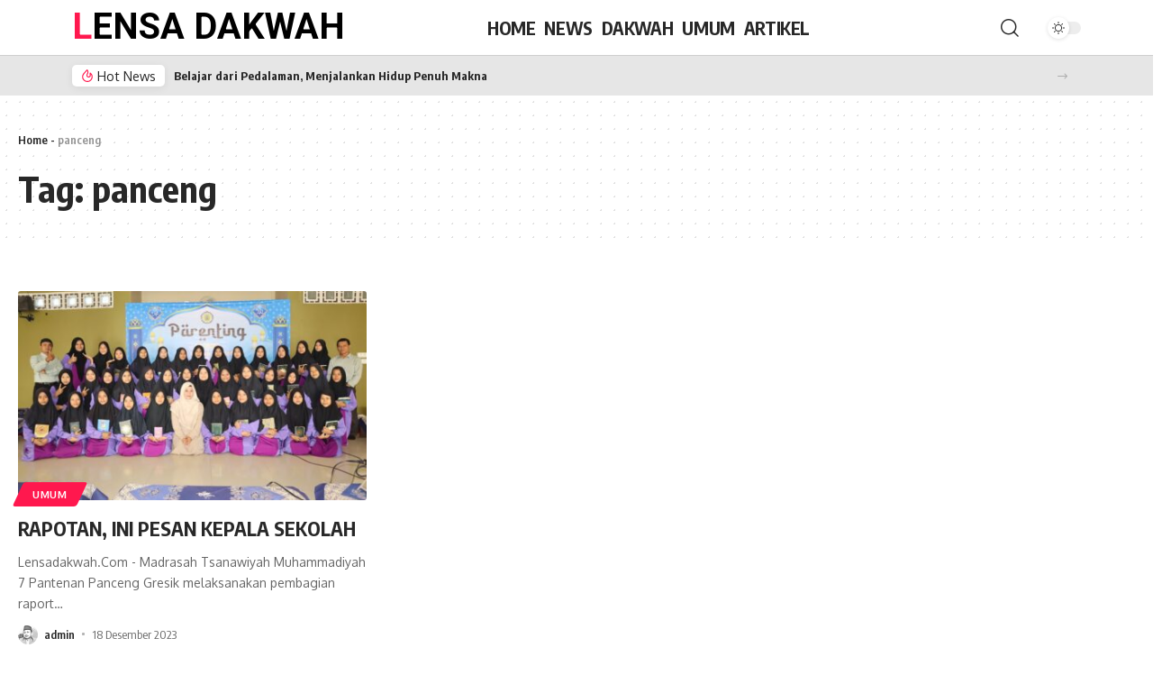

--- FILE ---
content_type: text/html; charset=UTF-8
request_url: https://lensadakwah.com/tag/panceng/
body_size: 60307
content:
<!DOCTYPE html>
<html lang="id" prefix="og: https://ogp.me/ns#">
<head>
	<meta charset="UTF-8">
	<meta name="viewport" content="width=device-width, initial-scale=1.0, viewport-fit=cover" />			<style>img:is([sizes="auto" i], [sizes^="auto," i]) { contain-intrinsic-size: 3000px 1500px }</style>
	
<!-- Optimasi Mesin Pencari oleh Rank Math - https://rankmath.com/ -->
<title>panceng Archives - Lensa Dakwah</title>
<meta name="robots" content="follow, index, max-snippet:-1, max-video-preview:-1, max-image-preview:large"/>
<link rel="canonical" href="https://lensadakwah.com/tag/panceng/" />
<meta property="og:locale" content="id_ID" />
<meta property="og:type" content="article" />
<meta property="og:title" content="panceng Archives - Lensa Dakwah" />
<meta property="og:url" content="https://lensadakwah.com/tag/panceng/" />
<meta property="og:site_name" content="Lensa Dakwah" />
<meta name="twitter:card" content="summary_large_image" />
<meta name="twitter:title" content="panceng Archives - Lensa Dakwah" />
<meta name="twitter:label1" content="Pos" />
<meta name="twitter:data1" content="1" />
<script type="application/ld+json" class="rank-math-schema">{"@context":"https://schema.org","@graph":[{"@type":"Organization","@id":"https://lensadakwah.com/#organization","name":"Lensa Dakwah"},{"@type":"WebSite","@id":"https://lensadakwah.com/#website","url":"https://lensadakwah.com","name":"Lensa Dakwah","publisher":{"@id":"https://lensadakwah.com/#organization"},"inLanguage":"id"},{"@type":"BreadcrumbList","@id":"https://lensadakwah.com/tag/panceng/#breadcrumb","itemListElement":[{"@type":"ListItem","position":"1","item":{"@id":"https://lensadakwah.com","name":"Home"}},{"@type":"ListItem","position":"2","item":{"@id":"https://lensadakwah.com/tag/panceng/","name":"panceng"}}]},{"@type":"CollectionPage","@id":"https://lensadakwah.com/tag/panceng/#webpage","url":"https://lensadakwah.com/tag/panceng/","name":"panceng Archives - Lensa Dakwah","isPartOf":{"@id":"https://lensadakwah.com/#website"},"inLanguage":"id","breadcrumb":{"@id":"https://lensadakwah.com/tag/panceng/#breadcrumb"}}]}</script>
<!-- /Plugin WordPress Rank Math SEO -->

<link rel="alternate" type="application/rss+xml" title="Lensa Dakwah &raquo; Feed" href="https://lensadakwah.com/feed/" />
<link rel="alternate" type="application/rss+xml" title="Lensa Dakwah &raquo; Umpan Komentar" href="https://lensadakwah.com/comments/feed/" />
<link rel="alternate" type="application/rss+xml" title="Lensa Dakwah &raquo; panceng Umpan Tag" href="https://lensadakwah.com/tag/panceng/feed/" />
<script type="application/ld+json">{"@context":"https://schema.org","@type":"Organization","legalName":"Lensa Dakwah","url":"https://lensadakwah.com/","address":{"@type":"PostalAddress","addressLocality":"Indonesia"},"email":"info@lensadakwah.com","contactPoint":{"@type":"ContactPoint","telephone":"08983821412","contactType":"customer service"}}</script>
<script>
window._wpemojiSettings = {"baseUrl":"https:\/\/s.w.org\/images\/core\/emoji\/16.0.1\/72x72\/","ext":".png","svgUrl":"https:\/\/s.w.org\/images\/core\/emoji\/16.0.1\/svg\/","svgExt":".svg","source":{"concatemoji":"https:\/\/lensadakwah.com\/wp-includes\/js\/wp-emoji-release.min.js?ver=c09e9a0b45ecea312e19ac313283ad8f"}};
/*! This file is auto-generated */
!function(s,n){var o,i,e;function c(e){try{var t={supportTests:e,timestamp:(new Date).valueOf()};sessionStorage.setItem(o,JSON.stringify(t))}catch(e){}}function p(e,t,n){e.clearRect(0,0,e.canvas.width,e.canvas.height),e.fillText(t,0,0);var t=new Uint32Array(e.getImageData(0,0,e.canvas.width,e.canvas.height).data),a=(e.clearRect(0,0,e.canvas.width,e.canvas.height),e.fillText(n,0,0),new Uint32Array(e.getImageData(0,0,e.canvas.width,e.canvas.height).data));return t.every(function(e,t){return e===a[t]})}function u(e,t){e.clearRect(0,0,e.canvas.width,e.canvas.height),e.fillText(t,0,0);for(var n=e.getImageData(16,16,1,1),a=0;a<n.data.length;a++)if(0!==n.data[a])return!1;return!0}function f(e,t,n,a){switch(t){case"flag":return n(e,"\ud83c\udff3\ufe0f\u200d\u26a7\ufe0f","\ud83c\udff3\ufe0f\u200b\u26a7\ufe0f")?!1:!n(e,"\ud83c\udde8\ud83c\uddf6","\ud83c\udde8\u200b\ud83c\uddf6")&&!n(e,"\ud83c\udff4\udb40\udc67\udb40\udc62\udb40\udc65\udb40\udc6e\udb40\udc67\udb40\udc7f","\ud83c\udff4\u200b\udb40\udc67\u200b\udb40\udc62\u200b\udb40\udc65\u200b\udb40\udc6e\u200b\udb40\udc67\u200b\udb40\udc7f");case"emoji":return!a(e,"\ud83e\udedf")}return!1}function g(e,t,n,a){var r="undefined"!=typeof WorkerGlobalScope&&self instanceof WorkerGlobalScope?new OffscreenCanvas(300,150):s.createElement("canvas"),o=r.getContext("2d",{willReadFrequently:!0}),i=(o.textBaseline="top",o.font="600 32px Arial",{});return e.forEach(function(e){i[e]=t(o,e,n,a)}),i}function t(e){var t=s.createElement("script");t.src=e,t.defer=!0,s.head.appendChild(t)}"undefined"!=typeof Promise&&(o="wpEmojiSettingsSupports",i=["flag","emoji"],n.supports={everything:!0,everythingExceptFlag:!0},e=new Promise(function(e){s.addEventListener("DOMContentLoaded",e,{once:!0})}),new Promise(function(t){var n=function(){try{var e=JSON.parse(sessionStorage.getItem(o));if("object"==typeof e&&"number"==typeof e.timestamp&&(new Date).valueOf()<e.timestamp+604800&&"object"==typeof e.supportTests)return e.supportTests}catch(e){}return null}();if(!n){if("undefined"!=typeof Worker&&"undefined"!=typeof OffscreenCanvas&&"undefined"!=typeof URL&&URL.createObjectURL&&"undefined"!=typeof Blob)try{var e="postMessage("+g.toString()+"("+[JSON.stringify(i),f.toString(),p.toString(),u.toString()].join(",")+"));",a=new Blob([e],{type:"text/javascript"}),r=new Worker(URL.createObjectURL(a),{name:"wpTestEmojiSupports"});return void(r.onmessage=function(e){c(n=e.data),r.terminate(),t(n)})}catch(e){}c(n=g(i,f,p,u))}t(n)}).then(function(e){for(var t in e)n.supports[t]=e[t],n.supports.everything=n.supports.everything&&n.supports[t],"flag"!==t&&(n.supports.everythingExceptFlag=n.supports.everythingExceptFlag&&n.supports[t]);n.supports.everythingExceptFlag=n.supports.everythingExceptFlag&&!n.supports.flag,n.DOMReady=!1,n.readyCallback=function(){n.DOMReady=!0}}).then(function(){return e}).then(function(){var e;n.supports.everything||(n.readyCallback(),(e=n.source||{}).concatemoji?t(e.concatemoji):e.wpemoji&&e.twemoji&&(t(e.twemoji),t(e.wpemoji)))}))}((window,document),window._wpemojiSettings);
</script>
<style id='wp-emoji-styles-inline-css'>

	img.wp-smiley, img.emoji {
		display: inline !important;
		border: none !important;
		box-shadow: none !important;
		height: 1em !important;
		width: 1em !important;
		margin: 0 0.07em !important;
		vertical-align: -0.1em !important;
		background: none !important;
		padding: 0 !important;
	}
</style>
<link rel='stylesheet' id='wp-block-library-css' href='https://lensadakwah.com/wp-includes/css/dist/block-library/style.min.css?ver=c09e9a0b45ecea312e19ac313283ad8f' media='all' />
<style id='classic-theme-styles-inline-css'>
/*! This file is auto-generated */
.wp-block-button__link{color:#fff;background-color:#32373c;border-radius:9999px;box-shadow:none;text-decoration:none;padding:calc(.667em + 2px) calc(1.333em + 2px);font-size:1.125em}.wp-block-file__button{background:#32373c;color:#fff;text-decoration:none}
</style>
<style id='global-styles-inline-css'>
:root{--wp--preset--aspect-ratio--square: 1;--wp--preset--aspect-ratio--4-3: 4/3;--wp--preset--aspect-ratio--3-4: 3/4;--wp--preset--aspect-ratio--3-2: 3/2;--wp--preset--aspect-ratio--2-3: 2/3;--wp--preset--aspect-ratio--16-9: 16/9;--wp--preset--aspect-ratio--9-16: 9/16;--wp--preset--color--black: #000000;--wp--preset--color--cyan-bluish-gray: #abb8c3;--wp--preset--color--white: #ffffff;--wp--preset--color--pale-pink: #f78da7;--wp--preset--color--vivid-red: #cf2e2e;--wp--preset--color--luminous-vivid-orange: #ff6900;--wp--preset--color--luminous-vivid-amber: #fcb900;--wp--preset--color--light-green-cyan: #7bdcb5;--wp--preset--color--vivid-green-cyan: #00d084;--wp--preset--color--pale-cyan-blue: #8ed1fc;--wp--preset--color--vivid-cyan-blue: #0693e3;--wp--preset--color--vivid-purple: #9b51e0;--wp--preset--gradient--vivid-cyan-blue-to-vivid-purple: linear-gradient(135deg,rgba(6,147,227,1) 0%,rgb(155,81,224) 100%);--wp--preset--gradient--light-green-cyan-to-vivid-green-cyan: linear-gradient(135deg,rgb(122,220,180) 0%,rgb(0,208,130) 100%);--wp--preset--gradient--luminous-vivid-amber-to-luminous-vivid-orange: linear-gradient(135deg,rgba(252,185,0,1) 0%,rgba(255,105,0,1) 100%);--wp--preset--gradient--luminous-vivid-orange-to-vivid-red: linear-gradient(135deg,rgba(255,105,0,1) 0%,rgb(207,46,46) 100%);--wp--preset--gradient--very-light-gray-to-cyan-bluish-gray: linear-gradient(135deg,rgb(238,238,238) 0%,rgb(169,184,195) 100%);--wp--preset--gradient--cool-to-warm-spectrum: linear-gradient(135deg,rgb(74,234,220) 0%,rgb(151,120,209) 20%,rgb(207,42,186) 40%,rgb(238,44,130) 60%,rgb(251,105,98) 80%,rgb(254,248,76) 100%);--wp--preset--gradient--blush-light-purple: linear-gradient(135deg,rgb(255,206,236) 0%,rgb(152,150,240) 100%);--wp--preset--gradient--blush-bordeaux: linear-gradient(135deg,rgb(254,205,165) 0%,rgb(254,45,45) 50%,rgb(107,0,62) 100%);--wp--preset--gradient--luminous-dusk: linear-gradient(135deg,rgb(255,203,112) 0%,rgb(199,81,192) 50%,rgb(65,88,208) 100%);--wp--preset--gradient--pale-ocean: linear-gradient(135deg,rgb(255,245,203) 0%,rgb(182,227,212) 50%,rgb(51,167,181) 100%);--wp--preset--gradient--electric-grass: linear-gradient(135deg,rgb(202,248,128) 0%,rgb(113,206,126) 100%);--wp--preset--gradient--midnight: linear-gradient(135deg,rgb(2,3,129) 0%,rgb(40,116,252) 100%);--wp--preset--font-size--small: 13px;--wp--preset--font-size--medium: 20px;--wp--preset--font-size--large: 36px;--wp--preset--font-size--x-large: 42px;--wp--preset--spacing--20: 0.44rem;--wp--preset--spacing--30: 0.67rem;--wp--preset--spacing--40: 1rem;--wp--preset--spacing--50: 1.5rem;--wp--preset--spacing--60: 2.25rem;--wp--preset--spacing--70: 3.38rem;--wp--preset--spacing--80: 5.06rem;--wp--preset--shadow--natural: 6px 6px 9px rgba(0, 0, 0, 0.2);--wp--preset--shadow--deep: 12px 12px 50px rgba(0, 0, 0, 0.4);--wp--preset--shadow--sharp: 6px 6px 0px rgba(0, 0, 0, 0.2);--wp--preset--shadow--outlined: 6px 6px 0px -3px rgba(255, 255, 255, 1), 6px 6px rgba(0, 0, 0, 1);--wp--preset--shadow--crisp: 6px 6px 0px rgba(0, 0, 0, 1);}:where(.is-layout-flex){gap: 0.5em;}:where(.is-layout-grid){gap: 0.5em;}body .is-layout-flex{display: flex;}.is-layout-flex{flex-wrap: wrap;align-items: center;}.is-layout-flex > :is(*, div){margin: 0;}body .is-layout-grid{display: grid;}.is-layout-grid > :is(*, div){margin: 0;}:where(.wp-block-columns.is-layout-flex){gap: 2em;}:where(.wp-block-columns.is-layout-grid){gap: 2em;}:where(.wp-block-post-template.is-layout-flex){gap: 1.25em;}:where(.wp-block-post-template.is-layout-grid){gap: 1.25em;}.has-black-color{color: var(--wp--preset--color--black) !important;}.has-cyan-bluish-gray-color{color: var(--wp--preset--color--cyan-bluish-gray) !important;}.has-white-color{color: var(--wp--preset--color--white) !important;}.has-pale-pink-color{color: var(--wp--preset--color--pale-pink) !important;}.has-vivid-red-color{color: var(--wp--preset--color--vivid-red) !important;}.has-luminous-vivid-orange-color{color: var(--wp--preset--color--luminous-vivid-orange) !important;}.has-luminous-vivid-amber-color{color: var(--wp--preset--color--luminous-vivid-amber) !important;}.has-light-green-cyan-color{color: var(--wp--preset--color--light-green-cyan) !important;}.has-vivid-green-cyan-color{color: var(--wp--preset--color--vivid-green-cyan) !important;}.has-pale-cyan-blue-color{color: var(--wp--preset--color--pale-cyan-blue) !important;}.has-vivid-cyan-blue-color{color: var(--wp--preset--color--vivid-cyan-blue) !important;}.has-vivid-purple-color{color: var(--wp--preset--color--vivid-purple) !important;}.has-black-background-color{background-color: var(--wp--preset--color--black) !important;}.has-cyan-bluish-gray-background-color{background-color: var(--wp--preset--color--cyan-bluish-gray) !important;}.has-white-background-color{background-color: var(--wp--preset--color--white) !important;}.has-pale-pink-background-color{background-color: var(--wp--preset--color--pale-pink) !important;}.has-vivid-red-background-color{background-color: var(--wp--preset--color--vivid-red) !important;}.has-luminous-vivid-orange-background-color{background-color: var(--wp--preset--color--luminous-vivid-orange) !important;}.has-luminous-vivid-amber-background-color{background-color: var(--wp--preset--color--luminous-vivid-amber) !important;}.has-light-green-cyan-background-color{background-color: var(--wp--preset--color--light-green-cyan) !important;}.has-vivid-green-cyan-background-color{background-color: var(--wp--preset--color--vivid-green-cyan) !important;}.has-pale-cyan-blue-background-color{background-color: var(--wp--preset--color--pale-cyan-blue) !important;}.has-vivid-cyan-blue-background-color{background-color: var(--wp--preset--color--vivid-cyan-blue) !important;}.has-vivid-purple-background-color{background-color: var(--wp--preset--color--vivid-purple) !important;}.has-black-border-color{border-color: var(--wp--preset--color--black) !important;}.has-cyan-bluish-gray-border-color{border-color: var(--wp--preset--color--cyan-bluish-gray) !important;}.has-white-border-color{border-color: var(--wp--preset--color--white) !important;}.has-pale-pink-border-color{border-color: var(--wp--preset--color--pale-pink) !important;}.has-vivid-red-border-color{border-color: var(--wp--preset--color--vivid-red) !important;}.has-luminous-vivid-orange-border-color{border-color: var(--wp--preset--color--luminous-vivid-orange) !important;}.has-luminous-vivid-amber-border-color{border-color: var(--wp--preset--color--luminous-vivid-amber) !important;}.has-light-green-cyan-border-color{border-color: var(--wp--preset--color--light-green-cyan) !important;}.has-vivid-green-cyan-border-color{border-color: var(--wp--preset--color--vivid-green-cyan) !important;}.has-pale-cyan-blue-border-color{border-color: var(--wp--preset--color--pale-cyan-blue) !important;}.has-vivid-cyan-blue-border-color{border-color: var(--wp--preset--color--vivid-cyan-blue) !important;}.has-vivid-purple-border-color{border-color: var(--wp--preset--color--vivid-purple) !important;}.has-vivid-cyan-blue-to-vivid-purple-gradient-background{background: var(--wp--preset--gradient--vivid-cyan-blue-to-vivid-purple) !important;}.has-light-green-cyan-to-vivid-green-cyan-gradient-background{background: var(--wp--preset--gradient--light-green-cyan-to-vivid-green-cyan) !important;}.has-luminous-vivid-amber-to-luminous-vivid-orange-gradient-background{background: var(--wp--preset--gradient--luminous-vivid-amber-to-luminous-vivid-orange) !important;}.has-luminous-vivid-orange-to-vivid-red-gradient-background{background: var(--wp--preset--gradient--luminous-vivid-orange-to-vivid-red) !important;}.has-very-light-gray-to-cyan-bluish-gray-gradient-background{background: var(--wp--preset--gradient--very-light-gray-to-cyan-bluish-gray) !important;}.has-cool-to-warm-spectrum-gradient-background{background: var(--wp--preset--gradient--cool-to-warm-spectrum) !important;}.has-blush-light-purple-gradient-background{background: var(--wp--preset--gradient--blush-light-purple) !important;}.has-blush-bordeaux-gradient-background{background: var(--wp--preset--gradient--blush-bordeaux) !important;}.has-luminous-dusk-gradient-background{background: var(--wp--preset--gradient--luminous-dusk) !important;}.has-pale-ocean-gradient-background{background: var(--wp--preset--gradient--pale-ocean) !important;}.has-electric-grass-gradient-background{background: var(--wp--preset--gradient--electric-grass) !important;}.has-midnight-gradient-background{background: var(--wp--preset--gradient--midnight) !important;}.has-small-font-size{font-size: var(--wp--preset--font-size--small) !important;}.has-medium-font-size{font-size: var(--wp--preset--font-size--medium) !important;}.has-large-font-size{font-size: var(--wp--preset--font-size--large) !important;}.has-x-large-font-size{font-size: var(--wp--preset--font-size--x-large) !important;}
:where(.wp-block-post-template.is-layout-flex){gap: 1.25em;}:where(.wp-block-post-template.is-layout-grid){gap: 1.25em;}
:where(.wp-block-columns.is-layout-flex){gap: 2em;}:where(.wp-block-columns.is-layout-grid){gap: 2em;}
:root :where(.wp-block-pullquote){font-size: 1.5em;line-height: 1.6;}
</style>
<link rel='stylesheet' id='SFSImainCss-css' href='https://lensadakwah.com/wp-content/plugins/ultimate-social-media-icons/css/sfsi-style.css?ver=2.9.5' media='all' />
<link rel='stylesheet' id='elementor-frontend-css' href='https://lensadakwah.com/wp-content/plugins/elementor/assets/css/frontend.min.css?ver=3.27.6' media='all' />
<link rel='stylesheet' id='widget-heading-css' href='https://lensadakwah.com/wp-content/plugins/elementor/assets/css/widget-heading.min.css?ver=3.27.6' media='all' />
<link rel='stylesheet' id='elementor-icons-css' href='https://lensadakwah.com/wp-content/plugins/elementor/assets/lib/eicons/css/elementor-icons.min.css?ver=5.35.0' media='all' />
<link rel='stylesheet' id='elementor-post-6-css' href='https://lensadakwah.com/wp-content/uploads/elementor/css/post-6.css?ver=1742117412' media='all' />
<link rel='stylesheet' id='elementor-post-5553-css' href='https://lensadakwah.com/wp-content/uploads/elementor/css/post-5553.css?ver=1742117413' media='all' />
<link rel='stylesheet' id='elementor-post-5572-css' href='https://lensadakwah.com/wp-content/uploads/elementor/css/post-5572.css?ver=1742117413' media='all' />
<link rel='stylesheet' id='foxiz-font-css' href='//fonts.googleapis.com/css?family=Oxygen%3A400%2C700%7CEncode+Sans+Condensed%3A400%2C500%2C600%2C700%2C800&#038;display=swap&#038;ver=1.4.6' media='all' />
<link rel='stylesheet' id='foxiz-main-css' href='https://lensadakwah.com/wp-content/themes/foxiz/assets/css/main.css?ver=1.4.6' media='all' />
<link rel='stylesheet' id='foxiz-print-css' href='https://lensadakwah.com/wp-content/themes/foxiz/assets/css/print.css?ver=1.4.6' media='all' />
<link rel='stylesheet' id='foxiz-style-css' href='https://lensadakwah.com/wp-content/themes/foxiz/style.css?ver=1.4.6' media='all' />
<style id='foxiz-style-inline-css'>
:root {--body-fsize:18px;}@media (max-width: 1024px) {body {--body-fsize : 18px;}}@media (max-width: 767px) {body {--body-fsize : 18px;}}[data-theme="dark"].is-hd-4 {--nav-bg: #191c20;--nav-bg-from: #191c20;--nav-bg-to: #191c20;}:root {--max-width-wo-sb : 860px;--top-site-bg :#0e0f12;--hyperlink-line-color :var(--g-color);}[data-theme="dark"], .light-scheme {--top-site-bg :#0e0f12;}.search-header:before { background-repeat : no-repeat;background-size : cover;background-image : url(https://foxiz.themeruby.com/default/wp-content/uploads/sites/2/2021/09/search-bg.jpg);background-attachment : scroll;background-position : center center;}[data-theme="dark"] .search-header:before { background-repeat : no-repeat;background-size : cover;background-image : url(https://foxiz.themeruby.com/default/wp-content/uploads/sites/2/2021/09/search-bgd.jpg);background-attachment : scroll;background-position : center center;}.footer-has-bg { background-color : #00000007;}[data-theme="dark"] .footer-has-bg { background-color : #16181c;}.top-site-ad .ad-image { max-width: 1500px; }.yes-hd-transparent .top-site-ad {--top-site-bg :#0e0f12;}#amp-mobile-version-switcher { display: none; }
</style>
<link rel='stylesheet' id='google-fonts-1-css' href='https://fonts.googleapis.com/css?family=Roboto%3A100%2C100italic%2C200%2C200italic%2C300%2C300italic%2C400%2C400italic%2C500%2C500italic%2C600%2C600italic%2C700%2C700italic%2C800%2C800italic%2C900%2C900italic%7CRoboto+Slab%3A100%2C100italic%2C200%2C200italic%2C300%2C300italic%2C400%2C400italic%2C500%2C500italic%2C600%2C600italic%2C700%2C700italic%2C800%2C800italic%2C900%2C900italic&#038;display=swap&#038;ver=6.8.3' media='all' />
<link rel="preconnect" href="https://fonts.gstatic.com/" crossorigin><script src="https://lensadakwah.com/wp-includes/js/jquery/jquery.min.js?ver=3.7.1" id="jquery-core-js"></script>
<script src="https://lensadakwah.com/wp-includes/js/jquery/jquery-migrate.min.js?ver=3.4.1" id="jquery-migrate-js"></script>
<script src="https://lensadakwah.com/wp-content/themes/foxiz/assets/js/highlight-share.js?ver=1" id="highlight-share-js"></script>
<link rel="https://api.w.org/" href="https://lensadakwah.com/wp-json/" /><link rel="alternate" title="JSON" type="application/json" href="https://lensadakwah.com/wp-json/wp/v2/tags/588" /><meta name="follow.[base64]" content="1Zl2sldQqe9mGkAk0xSb"/><meta name="generator" content="Elementor 3.27.6; features: additional_custom_breakpoints; settings: css_print_method-external, google_font-enabled, font_display-swap">
<script type="application/ld+json">{"@context":"https://schema.org","@type":"WebSite","@id":"https://lensadakwah.com/#website","url":"https://lensadakwah.com/","name":"Lensa Dakwah","potentialAction":{"@type":"SearchAction","target":"https://lensadakwah.com/?s={search_term_string}","query-input":"required name=search_term_string"}}</script>
			<style>
				.e-con.e-parent:nth-of-type(n+4):not(.e-lazyloaded):not(.e-no-lazyload),
				.e-con.e-parent:nth-of-type(n+4):not(.e-lazyloaded):not(.e-no-lazyload) * {
					background-image: none !important;
				}
				@media screen and (max-height: 1024px) {
					.e-con.e-parent:nth-of-type(n+3):not(.e-lazyloaded):not(.e-no-lazyload),
					.e-con.e-parent:nth-of-type(n+3):not(.e-lazyloaded):not(.e-no-lazyload) * {
						background-image: none !important;
					}
				}
				@media screen and (max-height: 640px) {
					.e-con.e-parent:nth-of-type(n+2):not(.e-lazyloaded):not(.e-no-lazyload),
					.e-con.e-parent:nth-of-type(n+2):not(.e-lazyloaded):not(.e-no-lazyload) * {
						background-image: none !important;
					}
				}
			</style>
			            <meta property="og:title" content="panceng Archives - Lensa Dakwah"/>
			            <meta property="og:url" content="https://lensadakwah.com/tag/panceng"/>
            <meta property="og:site_name" content="Lensa Dakwah"/>
						<link rel="icon" href="https://lensadakwah.com/wp-content/uploads/2024/05/cropped-logo-lensa-dakwah-komunitas-32x32.webp" sizes="32x32" />
<link rel="icon" href="https://lensadakwah.com/wp-content/uploads/2024/05/cropped-logo-lensa-dakwah-komunitas-192x192.webp" sizes="192x192" />
<link rel="apple-touch-icon" href="https://lensadakwah.com/wp-content/uploads/2024/05/cropped-logo-lensa-dakwah-komunitas-180x180.webp" />
<meta name="msapplication-TileImage" content="https://lensadakwah.com/wp-content/uploads/2024/05/cropped-logo-lensa-dakwah-komunitas-270x270.webp" />
		<style id="wp-custom-css">
			.entry-newsletter{display:none!important;}		</style>
		</head>
<body data-rsssl=1 class="archive tag tag-panceng tag-588 wp-embed-responsive wp-theme-foxiz sfsi_actvite_theme_default elementor-default elementor-kit-6 menu-ani-1 hover-ani-1 wc-res-list is-hd-1 is-backtop is-mstick is-smart-sticky top-spacing sync-bookmarks">
		<div data-elementor-type="header" data-elementor-id="5553" class="elementor elementor-5553 elementor-location-header" data-elementor-post-type="elementor_library">
					<section class="elementor-section elementor-top-section elementor-element elementor-element-b9090c6 elementor-section-content-middle main-header elementor-section-boxed elementor-section-height-default elementor-section-height-default" data-id="b9090c6" data-element_type="section">
						<div class="elementor-container elementor-column-gap-default">
					<div class="elementor-column elementor-col-25 elementor-top-column elementor-element elementor-element-9ab070e" data-id="9ab070e" data-element_type="column" id="elemen-1">
			<div class="elementor-widget-wrap elementor-element-populated">
						<div class="elementor-element elementor-element-8bdd4a5 judul-situs elementor-widget elementor-widget-heading" data-id="8bdd4a5" data-element_type="widget" data-widget_type="heading.default">
				<div class="elementor-widget-container">
					<span class="elementor-heading-title elementor-size-default"><a href="https://lensadakwah.com/">LENSA DAKWAH</a></span>				</div>
				</div>
					</div>
		</div>
				<div class="elementor-column elementor-col-25 elementor-top-column elementor-element elementor-element-5414e58" data-id="5414e58" data-element_type="column" id="elemen-2">
			<div class="elementor-widget-wrap elementor-element-populated">
						<div class="elementor-element elementor-element-09d9f9d elementor-widget elementor-widget-foxiz-navigation" data-id="09d9f9d" data-element_type="widget" data-widget_type="foxiz-navigation.default">
				<div class="elementor-widget-container">
					        <nav id="site-navigation" class="main-menu-wrap template-menu" aria-label="main menu"><ul id="menu-main" class="main-menu rb-menu large-menu" itemscope itemtype="https://www.schema.org/SiteNavigationElement"><li id="menu-item-5556" class="menu-item menu-item-type-post_type menu-item-object-page menu-item-home menu-item-5556"><a href="https://lensadakwah.com/"><span>HOME</span></a></li>
<li id="menu-item-5557" class="menu-item menu-item-type-custom menu-item-object-custom menu-item-5557"><a href="https://lensadakwah.com/category/news/"><span>NEWS</span></a></li>
<li id="menu-item-5558" class="menu-item menu-item-type-custom menu-item-object-custom menu-item-5558"><a href="https://lensadakwah.com/category/dakwah/"><span>DAKWAH</span></a></li>
<li id="menu-item-5559" class="menu-item menu-item-type-custom menu-item-object-custom menu-item-5559"><a href="https://lensadakwah.com/category/umum/"><span>UMUM</span></a></li>
<li id="menu-item-5560" class="menu-item menu-item-type-custom menu-item-object-custom menu-item-5560"><a href="https://lensadakwah.com/category/artikel/"><span>ARTIKEL</span></a></li>
</ul></nav>
						</div>
				</div>
					</div>
		</div>
				<div class="elementor-column elementor-col-25 elementor-top-column elementor-element elementor-element-ba389c5" data-id="ba389c5" data-element_type="column" id="elemen-3">
			<div class="elementor-widget-wrap elementor-element-populated">
						<div class="elementor-element elementor-element-c0e9d32 elementor-widget elementor-widget-foxiz-search-icon" data-id="c0e9d32" data-element_type="widget" data-widget_type="foxiz-search-icon.default">
				<div class="elementor-widget-container">
					        <div class="wnav-holder w-header-search header-dropdown-outer">
            <a href="#" data-title="Search" class="icon-holder header-element search-btn search-trigger">
				<i class="rbi rbi-search wnav-icon"></i>            </a>
			                <div class="header-dropdown">
                    <div class="header-search-form">
						        <form method="get" action="https://lensadakwah.com/" class="rb-search-form">
            <div class="search-form-inner">
				                    <span class="search-icon"><i class="rbi rbi-search"></i></span>
				                <span class="search-text"><input type="text" class="field" placeholder="Search Headlines, News..." value="" name="s"/></span>
                <span class="rb-search-submit"><input type="submit" value="Search"/>                        <i class="rbi rbi-cright"></i></span>
            </div>
        </form>
							                    </div>
                </div>
			        </div>
						</div>
				</div>
					</div>
		</div>
				<div class="elementor-column elementor-col-25 elementor-top-column elementor-element elementor-element-f018a78" data-id="f018a78" data-element_type="column" id="elemen-4">
			<div class="elementor-widget-wrap elementor-element-populated">
						<div class="elementor-element elementor-element-4ff2444 elementor-widget elementor-widget-foxiz-dark-mode-toggle" data-id="4ff2444" data-element_type="widget" data-widget_type="foxiz-dark-mode-toggle.default">
				<div class="elementor-widget-container">
					        <div class="dark-mode-toggle-wrap">
            <div class="dark-mode-toggle">
                <span class="dark-mode-slide">
                    <i class="dark-mode-slide-btn mode-icon-dark" data-title="Switch to Light"><svg class="svg-icon svg-mode-dark" aria-hidden="true" role="img" focusable="false" xmlns="http://www.w3.org/2000/svg" viewBox="0 0 512 512"><path fill="currentColor" d="M507.681,209.011c-1.297-6.991-7.324-12.111-14.433-12.262c-7.104-0.122-13.347,4.711-14.936,11.643 c-15.26,66.497-73.643,112.94-141.978,112.94c-80.321,0-145.667-65.346-145.667-145.666c0-68.335,46.443-126.718,112.942-141.976 c6.93-1.59,11.791-7.826,11.643-14.934c-0.149-7.108-5.269-13.136-12.259-14.434C287.546,1.454,271.735,0,256,0 C187.62,0,123.333,26.629,74.98,74.981C26.628,123.333,0,187.62,0,256s26.628,132.667,74.98,181.019 C123.333,485.371,187.62,512,256,512s132.667-26.629,181.02-74.981C485.372,388.667,512,324.38,512,256 C512,240.278,510.546,224.469,507.681,209.011z" /></svg></i>
                    <i class="dark-mode-slide-btn mode-icon-default" data-title="Switch to Dark"><svg class="svg-icon svg-mode-light" aria-hidden="true" role="img" focusable="false" xmlns="http://www.w3.org/2000/svg" viewBox="0 0 232.447 232.447"><path fill="currentColor" d="M116.211,194.8c-4.143,0-7.5,3.357-7.5,7.5v22.643c0,4.143,3.357,7.5,7.5,7.5s7.5-3.357,7.5-7.5V202.3 C123.711,198.157,120.354,194.8,116.211,194.8z" /><path fill="currentColor" d="M116.211,37.645c4.143,0,7.5-3.357,7.5-7.5V7.505c0-4.143-3.357-7.5-7.5-7.5s-7.5,3.357-7.5,7.5v22.641 C108.711,34.288,112.068,37.645,116.211,37.645z" /><path fill="currentColor" d="M50.054,171.78l-16.016,16.008c-2.93,2.929-2.931,7.677-0.003,10.606c1.465,1.466,3.385,2.198,5.305,2.198 c1.919,0,3.838-0.731,5.302-2.195l16.016-16.008c2.93-2.929,2.931-7.677,0.003-10.606C57.731,168.852,52.982,168.851,50.054,171.78 z" /><path fill="currentColor" d="M177.083,62.852c1.919,0,3.838-0.731,5.302-2.195L198.4,44.649c2.93-2.929,2.931-7.677,0.003-10.606 c-2.93-2.932-7.679-2.931-10.607-0.003l-16.016,16.008c-2.93,2.929-2.931,7.677-0.003,10.607 C173.243,62.12,175.163,62.852,177.083,62.852z" /><path fill="currentColor" d="M37.645,116.224c0-4.143-3.357-7.5-7.5-7.5H7.5c-4.143,0-7.5,3.357-7.5,7.5s3.357,7.5,7.5,7.5h22.645 C34.287,123.724,37.645,120.366,37.645,116.224z" /><path fill="currentColor" d="M224.947,108.724h-22.652c-4.143,0-7.5,3.357-7.5,7.5s3.357,7.5,7.5,7.5h22.652c4.143,0,7.5-3.357,7.5-7.5 S229.09,108.724,224.947,108.724z" /><path fill="currentColor" d="M50.052,60.655c1.465,1.465,3.384,2.197,5.304,2.197c1.919,0,3.839-0.732,5.303-2.196c2.93-2.929,2.93-7.678,0.001-10.606 L44.652,34.042c-2.93-2.93-7.679-2.929-10.606-0.001c-2.93,2.929-2.93,7.678-0.001,10.606L50.052,60.655z" /><path fill="currentColor" d="M182.395,171.782c-2.93-2.929-7.679-2.93-10.606-0.001c-2.93,2.929-2.93,7.678-0.001,10.607l16.007,16.008 c1.465,1.465,3.384,2.197,5.304,2.197c1.919,0,3.839-0.732,5.303-2.196c2.93-2.929,2.93-7.678,0.001-10.607L182.395,171.782z" /><path fill="currentColor" d="M116.22,48.7c-37.232,0-67.523,30.291-67.523,67.523s30.291,67.523,67.523,67.523s67.522-30.291,67.522-67.523 S153.452,48.7,116.22,48.7z M116.22,168.747c-28.962,0-52.523-23.561-52.523-52.523S87.258,63.7,116.22,63.7 c28.961,0,52.522,23.562,52.522,52.523S145.181,168.747,116.22,168.747z" /></svg></i>
                </span>
            </div>
        </div>
						</div>
				</div>
					</div>
		</div>
					</div>
		</section>
				<section class="elementor-section elementor-top-section elementor-element elementor-element-22f9b74 elementor-section-content-middle elementor-section-boxed elementor-section-height-default elementor-section-height-default" data-id="22f9b74" data-element_type="section" data-settings="{&quot;background_background&quot;:&quot;classic&quot;}">
						<div class="elementor-container elementor-column-gap-default">
					<div class="elementor-column elementor-col-100 elementor-top-column elementor-element elementor-element-575f706" data-id="575f706" data-element_type="column">
			<div class="elementor-widget-wrap elementor-element-populated">
						<div class="elementor-element elementor-element-fb7476d elementor-widget elementor-widget-foxiz-breaking-news" data-id="fb7476d" data-element_type="widget" data-widget_type="foxiz-breaking-news.default">
				<div class="elementor-widget-container">
					<div id="uid_fb7476d" class="block-wrap block-breaking-news">			                <span class="breaking-news-heading"><svg class="svg-icon svg-fire" aria-hidden="true" role="img" focusable="false" xmlns="http://www.w3.org/2000/svg" viewBox="0 0 512 512"><path fill="currentColor" d="M412.91,157.39c-7.892-8.589-18.469-19.248-30.652-26.211c-0.321-0.191-0.656-0.369-0.998-0.54 c-6.594-3.3-14.534-2.788-20.656,1.312c-6.58,4.414-15.599,10.461-8.261,108.738c0.014,0.246,0.041,0.485,0.068,0.731 c0.615,5.582,0.232,8.814-0.198,10.536c-0.068,0.287-0.137,0.574-0.198,0.861c-4.503,22.015-24.004,32.832-39.323,35.401 c-7.503,1.264-33.071,3.498-47.222-20.396c-8.678-14.957-9.6-32.928-2.555-49.388c1.606-3.232,3.157-6.519,4.721-9.826 c3.594-7.612,6.99-14.8,11.315-21.708c32.627-53.939,27.359-118.892-14.458-178.208c-3.539-5.029-9.156-8.199-15.285-8.637 c-6.122-0.458-12.142,1.893-16.365,6.361c-16.235,17.178-32.046,35.21-47.338,52.647c-18.387,20.97-37.41,42.658-57.198,62.828 c-29.839,31.568-70.864,80.717-82.486,142.971c-7.571,41.667-1.633,85.67,16.672,123.811 c33.037,69.839,107.085,119.302,184.241,123.087c3.225,0.157,6.437,0.239,9.655,0.239c74.43-0.007,147.241-41.844,183.394-106.21 C487.552,321.987,476.749,222.22,412.91,157.39z M404.116,385.587c-30.365,54.055-92.872,88.294-155.366,85.233 c-62.48-3.068-122.438-43.122-149.243-99.78c-14.65-30.516-19.392-65.616-13.365-98.742c7.318-39.221,30.188-78.059,71.69-121.96 c20.341-20.717,39.74-42.849,58.503-64.243c9.142-10.434,18.476-21.073,27.919-31.547c13.638,27.42,24.96,69.244-0.226,110.884 c-5.439,8.691-9.518,17.321-13.461,25.664c-1.51,3.211-3.013,6.389-4.578,9.518c-0.157,0.314-0.301,0.629-0.444,0.95 c-12.367,28.261-10.693,60.724,4.558,86.989c18.305,30.912,52.524,46.272,89.374,40.095c36.891-6.191,65.343-32.552,72.62-67.201 c1.715-7.134,2.084-15.046,1.107-24.161c-1.121-15.128-1.701-29.962-1.934-42.89C435.246,246.019,440.747,321.324,404.116,385.587 z" /></svg><span>Hot News</span></span>
			            <div class="breaking-news-slider swiper-container pre-load"  data-play="" data-speed="5000">
                <div class="swiper-wrapper">
					<div class="swiper-slide"><h6 class="entry-title breaking-news-title">        <a class="p-url" href="https://lensadakwah.com/belajar-dari-pedalaman-menjalankan-hidup-penuh-makna/" rel="bookmark">Belajar dari Pedalaman, Menjalankan Hidup Penuh Makna</a></h6></div><div class="swiper-slide"><h6 class="entry-title breaking-news-title">        <a class="p-url" href="https://lensadakwah.com/rapat-evaluasi-takmir-masjid-at-taqwa-pogot-surabaya-pengurus-didorong-aktif-dan-amanah/" rel="bookmark">Rapat Evaluasi Takmir Masjid At-Taqwa Pogot Surabaya: Pengurus Didorong Aktif dan Amanah</a></h6></div><div class="swiper-slide"><h6 class="entry-title breaking-news-title">        <a class="p-url" href="https://lensadakwah.com/mengetk-pintu-hati-di-tanah-baduy/" rel="bookmark">MENGETK PINTU HATI DI TANAH BADUY</a></h6></div><div class="swiper-slide"><h6 class="entry-title breaking-news-title">        <a class="p-url" href="https://lensadakwah.com/pelatihan-dai-transformatif-dompet-dhuafa-membangun-dakwah-rahmatan-lil-alamain/" rel="bookmark">PELATIHAN DAI TRANSFORMATIF DOMPET DHUAFA: MEMBANGUN DAKWAH RAHMATAN LIL ‘ALAMAIN</a></h6></div><div class="swiper-slide"><h6 class="entry-title breaking-news-title">        <a class="p-url" href="https://lensadakwah.com/syukur-dan-sabar-dua-sayap-menuju-kebahagiaan-hakiki/" rel="bookmark">SYUKUR DAN SABAR, DUA SAYAP MENUJU KEBAHAGIAAN HAKIKI</a></h6></div>                </div>
                <div class="breaking-news-nav">
                    <div class="breaking-news-prev rbi rbi-prev"></div>
                    <div class="breaking-news-next rbi rbi-next"></div>
                </div>
            </div>
		</div>				</div>
				</div>
					</div>
		</div>
					</div>
		</section>
				</div>
				<header class="archive-header is-archive-page is-pattern pattern-dot">

			<div class="rb-container edge-padding archive-header-content">
				<nav aria-label="breadcrumbs" class="breadcrumb-wrap rank-math-breadcrumb archive-breadcrumb"><p class="breadcrumb-inner"><a href="https://lensadakwah.com">Home</a><span class="separator"> - </span><span class="last">panceng</span></p></nav>				<h1 class="archive-title">Tag: <span>panceng</span></h1>
							</div>
		</header>
			<div class="blog-wrap without-sidebar sticky-sidebar">
			<div class="rb-container edge-padding">
				<div class="grid-container">
					<div class="blog-content">
												<div id="uid_archive_588" class="block-wrap block-grid block-grid-1 rb-columns rb-col-3 is-gap-20"><div class="block-inner">        <div class="p-wrap post-4602 p-grid p-grid-1 ecat-bg-1 ecat-size-big">
			            <div class="feat-holder">
				        <div class="p-featured">
			        <a class="p-flink" href="https://lensadakwah.com/rapotan-ini-pesan-kepala-sekolah/" title="RAPOTAN, INI PESAN KEPALA SEKOLAH">
			<img fetchpriority="high" width="420" height="280" src="https://lensadakwah.com/wp-content/uploads/2023/12/IMG-20231218-WA0009-420x280.jpg" class="featured-img wp-post-image" alt="" decoding="async" />        </a>
		        </div>
	<div class="p-categories p-top"><a class="p-category category-id-1" href="https://lensadakwah.com/category/umum/" rel="category">Umum</a></div><div class="spacing"></div>            </div>
		            <div class="p-content">
				<h3 class="entry-title">        <a class="p-url" href="https://lensadakwah.com/rapotan-ini-pesan-kepala-sekolah/" rel="bookmark">RAPOTAN, INI PESAN KEPALA SEKOLAH</a></h3><p class="entry-summary">Lensadakwah.Com - Madrasah Tsanawiyah Muhammadiyah 7 Pantenan Panceng Gresik melaksanakan pembagian raport<span>&hellip;</span></p>
			            <div class="p-meta">
				                <div class="meta-inner is-meta">
					        <a class="meta-avatar" href="https://lensadakwah.com/author/admin/"><img alt='admin' src='https://secure.gravatar.com/avatar/6a3f3d11686e98f096f0dcc39750703d4dd17acd680e816fdbee2ea86fe99642?s=44&#038;d=mm&#038;r=g' srcset='https://secure.gravatar.com/avatar/6a3f3d11686e98f096f0dcc39750703d4dd17acd680e816fdbee2ea86fe99642?s=88&#038;d=mm&#038;r=g 2x' class='avatar avatar-44 photo' height='44' width='44' loading='lazy' decoding='async'/></a>
		<span class="meta-el meta-author">
		        <a href="https://lensadakwah.com/author/admin/">admin</a>
		        </span>
		<span class="meta-el meta-date">
		            <time class="date published" datetime="2023-12-18T07:39:42+07:00">18 Desember 2023</time>
		        </span>
		                </div>
				            </div>
		            </div>
        </div>
		</div></div>					</div>
									</div>
			</div>
		</div>
			<div data-elementor-type="footer" data-elementor-id="5572" class="elementor elementor-5572 elementor-location-footer" data-elementor-post-type="elementor_library">
					<section class="elementor-section elementor-top-section elementor-element elementor-element-69b18e3 elementor-section-boxed elementor-section-height-default elementor-section-height-default" data-id="69b18e3" data-element_type="section" data-settings="{&quot;background_background&quot;:&quot;classic&quot;}">
						<div class="elementor-container elementor-column-gap-default">
					<div class="elementor-column elementor-col-100 elementor-top-column elementor-element elementor-element-7ebfba4" data-id="7ebfba4" data-element_type="column">
			<div class="elementor-widget-wrap elementor-element-populated">
						<div class="elementor-element elementor-element-db1e806 elementor-widget elementor-widget-heading" data-id="db1e806" data-element_type="widget" data-widget_type="heading.default">
				<div class="elementor-widget-container">
					<span class="elementor-heading-title elementor-size-default">© 2025 Lensa Dakwah Muhammadiyah. <a href="https://riffatransport.com" target="_blank">riffatransport</a>. All Rights Reserved.</span>				</div>
				</div>
					</div>
		</div>
					</div>
		</section>
				</div>
		
<script type="speculationrules">
{"prefetch":[{"source":"document","where":{"and":[{"href_matches":"\/*"},{"not":{"href_matches":["\/wp-*.php","\/wp-admin\/*","\/wp-content\/uploads\/*","\/wp-content\/*","\/wp-content\/plugins\/*","\/wp-content\/themes\/foxiz\/*","\/*\\?(.+)"]}},{"not":{"selector_matches":"a[rel~=\"nofollow\"]"}},{"not":{"selector_matches":".no-prefetch, .no-prefetch a"}}]},"eagerness":"conservative"}]}
</script>
                <!--facebook like and share js -->
                <div id="fb-root"></div>
                <script>
                    (function(d, s, id) {
                        var js, fjs = d.getElementsByTagName(s)[0];
                        if (d.getElementById(id)) return;
                        js = d.createElement(s);
                        js.id = id;
                        js.src = "https://connect.facebook.net/en_US/sdk.js#xfbml=1&version=v3.2";
                        fjs.parentNode.insertBefore(js, fjs);
                    }(document, 'script', 'facebook-jssdk'));
                </script>
                <script>
window.addEventListener('sfsi_functions_loaded', function() {
    if (typeof sfsi_responsive_toggle == 'function') {
        sfsi_responsive_toggle(0);
        // console.log('sfsi_responsive_toggle');

    }
})
</script>
    <script>
        window.addEventListener('sfsi_functions_loaded', function () {
            if (typeof sfsi_plugin_version == 'function') {
                sfsi_plugin_version(2.77);
            }
        });

        function sfsi_processfurther(ref) {
            var feed_id = '[base64]';
            var feedtype = 8;
            var email = jQuery(ref).find('input[name="email"]').val();
            var filter = /^(([^<>()[\]\\.,;:\s@\"]+(\.[^<>()[\]\\.,;:\s@\"]+)*)|(\".+\"))@((\[[0-9]{1,3}\.[0-9]{1,3}\.[0-9]{1,3}\.[0-9]{1,3}\])|(([a-zA-Z\-0-9]+\.)+[a-zA-Z]{2,}))$/;
            if ((email != "Enter your email") && (filter.test(email))) {
                if (feedtype == "8") {
                    var url = "https://api.follow.it/subscription-form/" + feed_id + "/" + feedtype;
                    window.open(url, "popupwindow", "scrollbars=yes,width=1080,height=760");
                    return true;
                }
            } else {
                alert("Please enter email address");
                jQuery(ref).find('input[name="email"]').focus();
                return false;
            }
        }
    </script>
    <style type="text/css" aria-selected="true">
        .sfsi_subscribe_Popinner {
             width: 100% !important;

            height: auto !important;

         padding: 18px 0px !important;

            background-color: #ffffff !important;
        }

        .sfsi_subscribe_Popinner form {
            margin: 0 20px !important;
        }

        .sfsi_subscribe_Popinner h5 {
            font-family: Helvetica,Arial,sans-serif !important;

             font-weight: bold !important;   color:#000000 !important; font-size: 16px !important;   text-align:center !important; margin: 0 0 10px !important;
            padding: 0 !important;
        }

        .sfsi_subscription_form_field {
            margin: 5px 0 !important;
            width: 100% !important;
            display: inline-flex;
            display: -webkit-inline-flex;
        }

        .sfsi_subscription_form_field input {
            width: 100% !important;
            padding: 10px 0px !important;
        }

        .sfsi_subscribe_Popinner input[type=email] {
         font-family: Helvetica,Arial,sans-serif !important;   font-style:normal !important;  color: #000000 !important;   font-size:14px !important; text-align: center !important;        }

        .sfsi_subscribe_Popinner input[type=email]::-webkit-input-placeholder {

         font-family: Helvetica,Arial,sans-serif !important;   font-style:normal !important;  color:#000000 !important; font-size: 14px !important;   text-align:center !important;        }

        .sfsi_subscribe_Popinner input[type=email]:-moz-placeholder {
            /* Firefox 18- */
         font-family: Helvetica,Arial,sans-serif !important;   font-style:normal !important;   color:#000000 !important; font-size: 14px !important;   text-align:center !important;
        }

        .sfsi_subscribe_Popinner input[type=email]::-moz-placeholder {
            /* Firefox 19+ */
         font-family: Helvetica,Arial,sans-serif !important;   font-style: normal !important;
              color:#000000 !important; font-size: 14px !important;   text-align:center !important;        }

        .sfsi_subscribe_Popinner input[type=email]:-ms-input-placeholder {

            font-family: Helvetica,Arial,sans-serif !important;  font-style:normal !important;  color: #000000 !important;  font-size:14px !important;
         text-align: center !important;        }

        .sfsi_subscribe_Popinner input[type=submit] {

         font-family: Helvetica,Arial,sans-serif !important;   font-weight: bold !important;   color:#000000 !important; font-size: 16px !important;   text-align:center !important; background-color: #dedede !important;        }

                .sfsi_shortcode_container {
            float: left;
        }

        .sfsi_shortcode_container .norm_row .sfsi_wDiv {
            position: relative !important;
        }

        .sfsi_shortcode_container .sfsi_holders {
            display: none;
        }

            </style>

                <aside id="bookmark-toggle-info" class="bookmark-info edge-padding">
                <div class="bookmark-holder">
                    <div class="bookmark-featured"></div>
                    <div class="bookmark-inner">
                        <span class="bookmark-title h5"></span>
                        <span class="bookmark-desc"></span>
                    </div>
                </div>
            </aside>
			            <aside id="bookmark-remove-info" class="bookmark-info edge-padding">
                <div class="bookmark-remove-holder bookmark-holder">
                    <p>Removed from reading list</p>
                    <a href="#" id="bookmark-undo" class="bookmark-undo h4">Undo</a>
                </div>
            </aside>
		<script type="application/ld+json">{"@context":"https://schema.org","@type":"ItemList","itemListElement":[{"@type":"ListItem","position":1,"url":"https://lensadakwah.com/belajar-dari-pedalaman-menjalankan-hidup-penuh-makna/","name":"Belajar dari Pedalaman, Menjalankan Hidup Penuh Makna","image":false},{"@type":"ListItem","position":2,"url":"https://lensadakwah.com/rapat-evaluasi-takmir-masjid-at-taqwa-pogot-surabaya-pengurus-didorong-aktif-dan-amanah/","name":"Rapat Evaluasi Takmir Masjid At-Taqwa Pogot Surabaya: Pengurus Didorong Aktif dan Amanah","image":false},{"@type":"ListItem","position":3,"url":"https://lensadakwah.com/mengetk-pintu-hati-di-tanah-baduy/","name":"MENGETK PINTU HATI DI TANAH BADUY","image":false},{"@type":"ListItem","position":4,"url":"https://lensadakwah.com/pelatihan-dai-transformatif-dompet-dhuafa-membangun-dakwah-rahmatan-lil-alamain/","name":"PELATIHAN DAI TRANSFORMATIF DOMPET DHUAFA: MEMBANGUN DAKWAH RAHMATAN LIL \u2018ALAMAIN","image":false},{"@type":"ListItem","position":5,"url":"https://lensadakwah.com/syukur-dan-sabar-dua-sayap-menuju-kebahagiaan-hakiki/","name":"SYUKUR DAN SABAR, DUA SAYAP MENUJU KEBAHAGIAAN HAKIKI","image":false}]}</script>
			<script>
				const lazyloadRunObserver = () => {
					const lazyloadBackgrounds = document.querySelectorAll( `.e-con.e-parent:not(.e-lazyloaded)` );
					const lazyloadBackgroundObserver = new IntersectionObserver( ( entries ) => {
						entries.forEach( ( entry ) => {
							if ( entry.isIntersecting ) {
								let lazyloadBackground = entry.target;
								if( lazyloadBackground ) {
									lazyloadBackground.classList.add( 'e-lazyloaded' );
								}
								lazyloadBackgroundObserver.unobserve( entry.target );
							}
						});
					}, { rootMargin: '200px 0px 200px 0px' } );
					lazyloadBackgrounds.forEach( ( lazyloadBackground ) => {
						lazyloadBackgroundObserver.observe( lazyloadBackground );
					} );
				};
				const events = [
					'DOMContentLoaded',
					'elementor/lazyload/observe',
				];
				events.forEach( ( event ) => {
					document.addEventListener( event, lazyloadRunObserver );
				} );
			</script>
			        <div id="rb-user-popup-form" class="rb-user-popup-form mfp-animation mfp-hide">
            <div class="logo-popup-outer">
                <div class="logo-popup">
                    <div class="login-popup-header">
						                            <span class="logo-popup-heading h3">Welcome Back!</span>
						                            <p class="logo-popup-description is-meta">Sign in to your account</p>
						                    </div>
					        <div class="user-form"><form name="popup-form" id="popup-form" action="https://lensadakwah.com/wp-login.php" method="post"><p class="login-username">
				<label for="user_login">Nama Pengguna atau Alamat Email</label>
				<input type="text" name="log" id="user_login" autocomplete="username" class="input" value="" size="20" />
			</p><p class="login-password">
				<label for="user_pass">Sandi</label>
				<input type="password" name="pwd" id="user_pass" autocomplete="current-password" spellcheck="false" class="input" value="" size="20" />
			</p><p class="login-remember"><label><input name="rememberme" type="checkbox" id="rememberme" value="forever" /> Ingat Saya</label></p><p class="login-submit">
				<input type="submit" name="wp-submit" id="wp-submit" class="button button-primary" value="Sign In" />
				<input type="hidden" name="redirect_to" value="https://lensadakwah.com/tag/panceng/" />
			</p></form></div>
        <div class="user-form-footer is-meta">
			            <a href="https://lensadakwah.com/wp-login.php?action=lostpassword">Lost your password?</a>
        </div>
	                </div>
            </div>
        </div>
	<script id="foxiz-core-js-extra">
var foxizCoreParams = {"ajaxurl":"https:\/\/lensadakwah.com\/wp-admin\/admin-ajax.php","darkModeID":"RubyDarkMode"};
</script>
<script src="https://lensadakwah.com/wp-content/plugins/foxiz-core/assets/core.js?ver=1.4.6" id="foxiz-core-js"></script>
<script src="https://lensadakwah.com/wp-includes/js/jquery/ui/core.min.js?ver=1.13.3" id="jquery-ui-core-js"></script>
<script src="https://lensadakwah.com/wp-content/plugins/ultimate-social-media-icons/js/shuffle/modernizr.custom.min.js?ver=c09e9a0b45ecea312e19ac313283ad8f" id="SFSIjqueryModernizr-js"></script>
<script src="https://lensadakwah.com/wp-content/plugins/ultimate-social-media-icons/js/shuffle/jquery.shuffle.min.js?ver=c09e9a0b45ecea312e19ac313283ad8f" id="SFSIjqueryShuffle-js"></script>
<script src="https://lensadakwah.com/wp-content/plugins/ultimate-social-media-icons/js/shuffle/random-shuffle-min.js?ver=c09e9a0b45ecea312e19ac313283ad8f" id="SFSIjqueryrandom-shuffle-js"></script>
<script id="SFSICustomJs-js-extra">
var sfsi_icon_ajax_object = {"nonce":"15e74e1f5b","ajax_url":"https:\/\/lensadakwah.com\/wp-admin\/admin-ajax.php","plugin_url":"https:\/\/lensadakwah.com\/wp-content\/plugins\/ultimate-social-media-icons\/"};
</script>
<script src="https://lensadakwah.com/wp-content/plugins/ultimate-social-media-icons/js/custom.js?ver=2.9.5" id="SFSICustomJs-js"></script>
<script src="https://lensadakwah.com/wp-content/themes/foxiz/assets/js/jquery.waypoints.min.js?ver=3.1.1" id="jquery-waypoints-js"></script>
<script src="https://lensadakwah.com/wp-content/themes/foxiz/assets/js/jquery.isotope.min.js?ver=3.0.6" id="jquery-isotope-js"></script>
<script src="https://lensadakwah.com/wp-content/themes/foxiz/assets/js/rbswiper.min.js?ver=6.5.8" id="rbswiper-js"></script>
<script src="https://lensadakwah.com/wp-content/themes/foxiz/assets/js/jquery.mp.min.js?ver=1.1.0" id="jquery-magnific-popup-js"></script>
<script src="https://lensadakwah.com/wp-content/themes/foxiz/assets/js/jquery.tipsy.min.js?ver=1.0" id="rb-tipsy-js"></script>
<script src="https://lensadakwah.com/wp-content/themes/foxiz/assets/js/jquery.ui.totop.min.js?ver=v1.2" id="jquery-uitotop-js"></script>
<script id="foxiz-global-js-extra">
var foxizParams = {"ajaxurl":"https:\/\/lensadakwah.com\/wp-admin\/admin-ajax.php","twitterName":"","sliderSpeed":"5000","sliderEffect":"slide","sliderFMode":"1"};
var uid_notification = {"uuid":"uid_notification","name":"list_small_2","design_override":"1","edit_link":"","bookmark":"","entry_meta":"date","pagination":"infinite_scroll","posts_per_page":"5","order":"post_date","duplicate_allowed":"1","unique":"","columns":"1","column_gap":"0","paged":"1","page_max":"186"};
var uid_archive_588 = {"uuid":"uid_archive_588","name":"grid_1","blog_heading":"","blog_heading_layout":"","blog_heading_tag":"","pattern":"dot","template":"","template_bottom":"","template_display":"","template_global":"","breadcrumb":"1","posts_per_page":"10","pagination":"number","layout":"grid_1","columns":"3","columns_tablet":"","columns_mobile":"","column_gap":"20","sidebar_position":"none","sidebar_name":"","sticky_sidebar":"1","crop_size":"","entry_category":"","entry_meta_bar":"","review":"","review_meta":"","entry_format":"","bookmark":"","excerpt":"","readmore":"","title_tag":"","hide_category":"","tablet_hide_meta":"","mobile_hide_meta":"","hide_excerpt":"","unique":"","paged":"1","page_max":"1"};
</script>
<script src="https://lensadakwah.com/wp-content/themes/foxiz/assets/js/global.js?ver=1.4.6" id="foxiz-global-js"></script>
<script src="https://lensadakwah.com/wp-content/plugins/elementor-pro/assets/js/webpack-pro.runtime.min.js?ver=3.27.4" id="elementor-pro-webpack-runtime-js"></script>
<script src="https://lensadakwah.com/wp-content/plugins/elementor/assets/js/webpack.runtime.min.js?ver=3.27.6" id="elementor-webpack-runtime-js"></script>
<script src="https://lensadakwah.com/wp-content/plugins/elementor/assets/js/frontend-modules.min.js?ver=3.27.6" id="elementor-frontend-modules-js"></script>
<script src="https://lensadakwah.com/wp-includes/js/dist/hooks.min.js?ver=4d63a3d491d11ffd8ac6" id="wp-hooks-js"></script>
<script src="https://lensadakwah.com/wp-includes/js/dist/i18n.min.js?ver=5e580eb46a90c2b997e6" id="wp-i18n-js"></script>
<script id="wp-i18n-js-after">
wp.i18n.setLocaleData( { 'text direction\u0004ltr': [ 'ltr' ] } );
</script>
<script id="elementor-pro-frontend-js-before">
var ElementorProFrontendConfig = {"ajaxurl":"https:\/\/lensadakwah.com\/wp-admin\/admin-ajax.php","nonce":"773904d2a2","urls":{"assets":"https:\/\/lensadakwah.com\/wp-content\/plugins\/elementor-pro\/assets\/","rest":"https:\/\/lensadakwah.com\/wp-json\/"},"settings":{"lazy_load_background_images":true},"popup":{"hasPopUps":false},"shareButtonsNetworks":{"facebook":{"title":"Facebook","has_counter":true},"twitter":{"title":"Twitter"},"linkedin":{"title":"LinkedIn","has_counter":true},"pinterest":{"title":"Pinterest","has_counter":true},"reddit":{"title":"Reddit","has_counter":true},"vk":{"title":"VK","has_counter":true},"odnoklassniki":{"title":"OK","has_counter":true},"tumblr":{"title":"Tumblr"},"digg":{"title":"Digg"},"skype":{"title":"Skype"},"stumbleupon":{"title":"StumbleUpon","has_counter":true},"mix":{"title":"Mix"},"telegram":{"title":"Telegram"},"pocket":{"title":"Pocket","has_counter":true},"xing":{"title":"XING","has_counter":true},"whatsapp":{"title":"WhatsApp"},"email":{"title":"Email"},"print":{"title":"Print"},"x-twitter":{"title":"X"},"threads":{"title":"Threads"}},"facebook_sdk":{"lang":"id_ID","app_id":""},"lottie":{"defaultAnimationUrl":"https:\/\/lensadakwah.com\/wp-content\/plugins\/elementor-pro\/modules\/lottie\/assets\/animations\/default.json"}};
</script>
<script src="https://lensadakwah.com/wp-content/plugins/elementor-pro/assets/js/frontend.min.js?ver=3.27.4" id="elementor-pro-frontend-js"></script>
<script id="elementor-frontend-js-before">
var elementorFrontendConfig = {"environmentMode":{"edit":false,"wpPreview":false,"isScriptDebug":false},"i18n":{"shareOnFacebook":"Bagikan di Facebook","shareOnTwitter":"Bagikan di Twitter","pinIt":"Buat Pin","download":"Unduh","downloadImage":"Unduh gambar","fullscreen":"Layar Penuh","zoom":"Perbesar","share":"Bagikan","playVideo":"Putar Video","previous":"Sebelumnya","next":"Selanjutnya","close":"Tutup","a11yCarouselPrevSlideMessage":"Slide sebelumnya","a11yCarouselNextSlideMessage":"Slide selanjutnya","a11yCarouselFirstSlideMessage":"This is the first slide","a11yCarouselLastSlideMessage":"This is the last slide","a11yCarouselPaginationBulletMessage":"Go to slide"},"is_rtl":false,"breakpoints":{"xs":0,"sm":480,"md":768,"lg":1025,"xl":1440,"xxl":1600},"responsive":{"breakpoints":{"mobile":{"label":"Mobile Portrait","value":767,"default_value":767,"direction":"max","is_enabled":true},"mobile_extra":{"label":"Mobile Landscape","value":880,"default_value":880,"direction":"max","is_enabled":false},"tablet":{"label":"Tablet Portrait","value":1024,"default_value":1024,"direction":"max","is_enabled":true},"tablet_extra":{"label":"Tablet Landscape","value":1200,"default_value":1200,"direction":"max","is_enabled":false},"laptop":{"label":"Laptop","value":1366,"default_value":1366,"direction":"max","is_enabled":false},"widescreen":{"label":"Layar lebar","value":2400,"default_value":2400,"direction":"min","is_enabled":false}},"hasCustomBreakpoints":false},"version":"3.27.6","is_static":false,"experimentalFeatures":{"additional_custom_breakpoints":true,"e_swiper_latest":true,"e_onboarding":true,"theme_builder_v2":true,"home_screen":true,"landing-pages":true,"editor_v2":true,"link-in-bio":true,"floating-buttons":true},"urls":{"assets":"https:\/\/lensadakwah.com\/wp-content\/plugins\/elementor\/assets\/","ajaxurl":"https:\/\/lensadakwah.com\/wp-admin\/admin-ajax.php","uploadUrl":"https:\/\/lensadakwah.com\/wp-content\/uploads"},"nonces":{"floatingButtonsClickTracking":"8183eba943"},"swiperClass":"swiper","settings":{"editorPreferences":[]},"kit":{"active_breakpoints":["viewport_mobile","viewport_tablet"],"global_image_lightbox":"yes","lightbox_enable_counter":"yes","lightbox_enable_fullscreen":"yes","lightbox_enable_zoom":"yes","lightbox_enable_share":"yes","lightbox_title_src":"title","lightbox_description_src":"description"},"post":{"id":0,"title":"panceng Archives - Lensa Dakwah","excerpt":""}};
</script>
<script src="https://lensadakwah.com/wp-content/plugins/elementor/assets/js/frontend.min.js?ver=3.27.6" id="elementor-frontend-js"></script>
<script src="https://lensadakwah.com/wp-content/plugins/elementor-pro/assets/js/elements-handlers.min.js?ver=3.27.4" id="pro-elements-handlers-js"></script>

</body>
</html>
<!-- *´¨)
     ¸.•´¸.•*´¨) ¸.•*¨)
     (¸.•´ (¸.•` ¤ Comet Cache is Fully Functional ¤ ´¨) -->

<!-- Cache File Version Salt:       n/a -->

<!-- Cache File URL:                https://lensadakwah.com/tag/panceng/ -->
<!-- Cache File Path:               /cache/comet-cache/cache/https/lensadakwah-com/tag/panceng.html -->

<!-- Cache File Generated Via:      HTTP request -->
<!-- Cache File Generated On:       Nov 2nd, 2025 @ 4:32 am UTC -->
<!-- Cache File Generated In:       0.48932 seconds -->

<!-- Cache File Expires On:         Nov 9th, 2025 @ 4:32 am UTC -->
<!-- Cache File Auto-Rebuild On:    Nov 9th, 2025 @ 4:32 am UTC -->

<!-- Loaded via Cache On:    Nov 3rd, 2025 @ 7:39 pm UTC -->
<!-- Loaded via Cache In:    0.00745 seconds -->

--- FILE ---
content_type: text/css
request_url: https://lensadakwah.com/wp-content/uploads/elementor/css/post-5553.css?ver=1742117413
body_size: 3869
content:
.elementor-5553 .elementor-element.elementor-element-b9090c6 > .elementor-container > .elementor-column > .elementor-widget-wrap{align-content:center;align-items:center;}.elementor-widget-heading .elementor-heading-title{font-family:var( --e-global-typography-primary-font-family ), Sans-serif;font-weight:var( --e-global-typography-primary-font-weight );color:var( --e-global-color-primary );}.elementor-5553 .elementor-element.elementor-element-8bdd4a5 .elementor-heading-title{font-family:"Roboto", Sans-serif;font-size:40px;font-weight:700;color:#000000;}[data-theme="dark"] .elementor-5553 .elementor-element.elementor-element-8bdd4a5 .elementor-heading-title{color:#ffffff;}.elementor-5553 .elementor-element.elementor-element-09d9f9d .main-menu > li > a{font-size:20px;font-weight:700;}.elementor-5553 .elementor-element.elementor-element-09d9f9d{--nav-height:17px;--menu-item-spacing:5px;}.elementor-5553 .elementor-element.elementor-element-4ff2444 .dark-mode-slide{transform:scale(100%);-webkit-transform:scale(100%);}.elementor-5553 .elementor-element.elementor-element-22f9b74 > .elementor-container > .elementor-column > .elementor-widget-wrap{align-content:center;align-items:center;}.elementor-5553 .elementor-element.elementor-element-22f9b74:not(.elementor-motion-effects-element-type-background), .elementor-5553 .elementor-element.elementor-element-22f9b74 > .elementor-motion-effects-container > .elementor-motion-effects-layer{background-color:#E6E6E6;}.elementor-5553 .elementor-element.elementor-element-22f9b74{border-style:solid;border-width:1px 0px 0px 0px;border-color:#CECECE;transition:background 0.3s, border 0.3s, border-radius 0.3s, box-shadow 0.3s;}.elementor-5553 .elementor-element.elementor-element-22f9b74 > .elementor-background-overlay{transition:background 0.3s, border-radius 0.3s, opacity 0.3s;}.elementor-5553 .elementor-element.elementor-element-fb7476d .breaking-news-heading{font-weight:normal;}.elementor-5553 .elementor-element.elementor-element-fb7476d .entry-title{font-weight:700;}.elementor-theme-builder-content-area{height:400px;}.elementor-location-header:before, .elementor-location-footer:before{content:"";display:table;clear:both;}@media(max-width:767px){.elementor-5553 .elementor-element.elementor-element-9ab070e{width:70%;}.elementor-bc-flex-widget .elementor-5553 .elementor-element.elementor-element-9ab070e.elementor-column .elementor-widget-wrap{align-items:center;}.elementor-5553 .elementor-element.elementor-element-9ab070e.elementor-column.elementor-element[data-element_type="column"] > .elementor-widget-wrap.elementor-element-populated{align-content:center;align-items:center;}.elementor-5553 .elementor-element.elementor-element-9ab070e.elementor-column > .elementor-widget-wrap{justify-content:center;}.elementor-5553 .elementor-element.elementor-element-8bdd4a5 .elementor-heading-title{font-size:28px;}.elementor-5553 .elementor-element.elementor-element-09d9f9d .main-menu > li > a{font-size:16px;}.elementor-5553 .elementor-element.elementor-element-ba389c5{width:15%;}.elementor-5553 .elementor-element.elementor-element-f018a78{width:15%;}.elementor-5553 .elementor-element.elementor-element-22f9b74{border-width:1px 0px 0px 0px;}}@media(min-width:768px){.elementor-5553 .elementor-element.elementor-element-9ab070e{width:40%;}.elementor-5553 .elementor-element.elementor-element-5414e58{width:50%;}.elementor-5553 .elementor-element.elementor-element-ba389c5{width:5%;}.elementor-5553 .elementor-element.elementor-element-f018a78{width:5%;}}/* Start custom CSS */.judul-situs::first-letter{color: #ff184e;}

@media screen and (max-width: 768px) {
    .main-header {
        display: block; 
    }

    #elemen-1 {
        order: 1;
    }

    #elemen-2 {
        order: 4;
    }

    #elemen-3 {
        order: 2;
    }
    
    #elemen-4 {
        order: 3;
    }
}/* End custom CSS */

--- FILE ---
content_type: text/css
request_url: https://lensadakwah.com/wp-content/uploads/elementor/css/post-5572.css?ver=1742117413
body_size: 1408
content:
.elementor-5572 .elementor-element.elementor-element-69b18e3:not(.elementor-motion-effects-element-type-background), .elementor-5572 .elementor-element.elementor-element-69b18e3 > .elementor-motion-effects-container > .elementor-motion-effects-layer{background-color:#DEDEDE;}.elementor-5572 .elementor-element.elementor-element-69b18e3{border-style:solid;border-width:1px 0px 0px 0px;border-color:#CECECE;transition:background 0.3s, border 0.3s, border-radius 0.3s, box-shadow 0.3s;}.elementor-5572 .elementor-element.elementor-element-69b18e3 > .elementor-background-overlay{transition:background 0.3s, border-radius 0.3s, opacity 0.3s;}.elementor-widget-heading .elementor-heading-title{font-family:var( --e-global-typography-primary-font-family ), Sans-serif;font-weight:var( --e-global-typography-primary-font-weight );color:var( --e-global-color-primary );}.elementor-5572 .elementor-element.elementor-element-db1e806{text-align:center;}.elementor-5572 .elementor-element.elementor-element-db1e806 .elementor-heading-title{font-family:"Roboto", Sans-serif;font-size:14px;font-weight:300;color:var( --e-global-color-text );}[data-theme="dark"] .elementor-5572 .elementor-element.elementor-element-db1e806 .elementor-heading-title{color:#ffffff;}.elementor-theme-builder-content-area{height:400px;}.elementor-location-header:before, .elementor-location-footer:before{content:"";display:table;clear:both;}